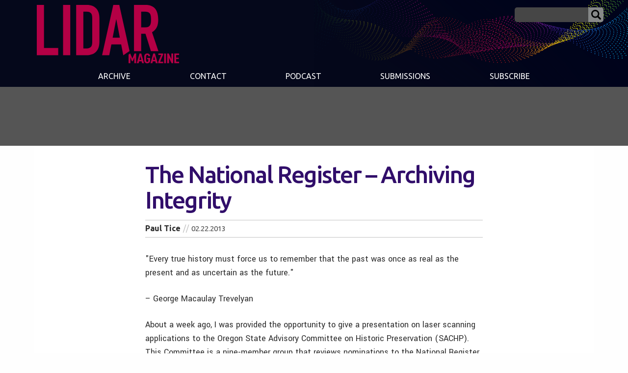

--- FILE ---
content_type: text/html; charset=UTF-8
request_url: https://lidarmag.com/2013/02/22/the-national-register-archiving-integrity/
body_size: 16020
content:

<!doctype html>

<html class="no-js"  lang="en-US">

    <head>
		
		<!-- Global site tag (gtag.js) - Google Analytics -->
<script async src="https://www.googletagmanager.com/gtag/js?id=UA-97987265-1"></script>
<script>
  window.dataLayer = window.dataLayer || [];
  function gtag(){dataLayer.push(arguments);}
  gtag('js', new Date());

  gtag('config', 'UA-97987265-1');
</script>		
		
	
		
        <meta charset="utf-8">

        <!-- Force IE to use the latest rendering engine available -->
        <meta http-equiv="X-UA-Compatible" content="IE=edge">

        <!-- Mobile Meta -->
        <meta name="viewport" content="width=device-width, initial-scale=1.0">
        <meta class="foundation-mq">

		
		
		<script async='async' src='https://www.googletagservices.com/tag/js/gpt.js'></script>
<script>
  var googletag = googletag || {};
  googletag.cmd = googletag.cmd || [];
</script>

<script>
  googletag.cmd.push(function() {
    googletag.defineSlot('/7461905/LiDARNews-300', [300, 250], 'div-gpt-ad-1520390504501-0').addService(googletag.pubads());
    googletag.defineSlot('/7461905/LiDARNews-600', [160, 600], 'div-gpt-ad-1520390504501-1').addService(googletag.pubads());
    googletag.defineSlot('/7461905/LiDARNews-728-B', [728, 90], 'div-gpt-ad-1520390504501-2').addService(googletag.pubads());
    googletag.defineSlot('/7461905/LiDARNews-728', [728, 90], 'div-gpt-ad-1520390504501-3').addService(googletag.pubads());
    googletag.pubads().enableSingleRequest();
    googletag.enableServices();
  });
</script>	
		
		
		
		
		
        <!-- If Site Icon isn't set in customizer -->
                <!-- Icons & Favicons -->
        <link rel="icon" href="https://lidarmag.com/wp-content/themes/LIDAR/favicon.ico">
        <link href="https://lidarmag.com/wp-content/themes/LIDAR/assets/images/apple-icon-touch.png" rel="apple-touch-icon" />	
        
        <link rel="pingback" href="https://lidarmag.com/xmlrpc.php">

        <meta name='robots' content='index, follow, max-image-preview:large, max-snippet:-1, max-video-preview:-1' />
	<style>img:is([sizes="auto" i], [sizes^="auto," i]) { contain-intrinsic-size: 3000px 1500px }</style>
	
	<!-- This site is optimized with the Yoast SEO plugin v26.7 - https://yoast.com/wordpress/plugins/seo/ -->
	<title>The National Register - Archiving Integrity - LIDAR Magazine</title>
	<link rel="canonical" href="https://lidarmag.com/2013/02/22/the-national-register-archiving-integrity/" />
	<meta property="og:locale" content="en_US" />
	<meta property="og:type" content="article" />
	<meta property="og:title" content="The National Register - Archiving Integrity - LIDAR Magazine" />
	<meta property="og:description" content="&quot;Every true history must force us to remember that the past was once as real as the present and as uncertain as the..." />
	<meta property="og:url" content="https://lidarmag.com/2013/02/22/the-national-register-archiving-integrity/" />
	<meta property="og:site_name" content="LIDAR Magazine" />
	<meta property="article:published_time" content="2013-02-22T15:56:48+00:00" />
	<meta property="article:modified_time" content="2019-08-15T12:45:50+00:00" />
	<meta name="twitter:card" content="summary_large_image" />
	<meta name="twitter:label1" content="Written by" />
	<meta name="twitter:data1" content="" />
	<script type="application/ld+json" class="yoast-schema-graph">{"@context":"https://schema.org","@graph":[{"@type":"Article","@id":"https://lidarmag.com/2013/02/22/the-national-register-archiving-integrity/#article","isPartOf":{"@id":"https://lidarmag.com/2013/02/22/the-national-register-archiving-integrity/"},"author":{"name":"","@id":""},"headline":"The National Register &#8211; Archiving Integrity","datePublished":"2013-02-22T15:56:48+00:00","dateModified":"2019-08-15T12:45:50+00:00","mainEntityOfPage":{"@id":"https://lidarmag.com/2013/02/22/the-national-register-archiving-integrity/"},"wordCount":912,"inLanguage":"en-US"},{"@type":"WebPage","@id":"https://lidarmag.com/2013/02/22/the-national-register-archiving-integrity/","url":"https://lidarmag.com/2013/02/22/the-national-register-archiving-integrity/","name":"The National Register - Archiving Integrity - LIDAR Magazine","isPartOf":{"@id":"https://lidarmag.com/#website"},"datePublished":"2013-02-22T15:56:48+00:00","dateModified":"2019-08-15T12:45:50+00:00","author":{"@id":""},"breadcrumb":{"@id":"https://lidarmag.com/2013/02/22/the-national-register-archiving-integrity/#breadcrumb"},"inLanguage":"en-US","potentialAction":[{"@type":"ReadAction","target":["https://lidarmag.com/2013/02/22/the-national-register-archiving-integrity/"]}]},{"@type":"BreadcrumbList","@id":"https://lidarmag.com/2013/02/22/the-national-register-archiving-integrity/#breadcrumb","itemListElement":[{"@type":"ListItem","position":1,"name":"Home","item":"https://lidarmag.com/"},{"@type":"ListItem","position":2,"name":"The National Register &#8211; Archiving Integrity"}]},{"@type":"WebSite","@id":"https://lidarmag.com/#website","url":"https://lidarmag.com/","name":"LIDAR Magazine","description":"A Premier resource for Laser Scanning, Airborne and Mobile LiDAR, Short Range Metrology and 3D Imaging Professionals","potentialAction":[{"@type":"SearchAction","target":{"@type":"EntryPoint","urlTemplate":"https://lidarmag.com/?s={search_term_string}"},"query-input":{"@type":"PropertyValueSpecification","valueRequired":true,"valueName":"search_term_string"}}],"inLanguage":"en-US"},{"@type":"Person","@id":"","url":"https://lidarmag.com/author/"}]}</script>
	<!-- / Yoast SEO plugin. -->


<link rel='dns-prefetch' href='//ws.sharethis.com' />
<link rel='dns-prefetch' href='//fonts.googleapis.com' />
<link rel="alternate" type="application/rss+xml" title="LIDAR Magazine &raquo; Feed" href="https://lidarmag.com/feed/" />
<link rel="alternate" type="application/rss+xml" title="LIDAR Magazine &raquo; Comments Feed" href="https://lidarmag.com/comments/feed/" />
		<!-- This site uses the Google Analytics by MonsterInsights plugin v9.11.1 - Using Analytics tracking - https://www.monsterinsights.com/ -->
							<script src="//www.googletagmanager.com/gtag/js?id=G-BLQ1QBWX2Q"  data-cfasync="false" data-wpfc-render="false" type="text/javascript" async></script>
			<script data-cfasync="false" data-wpfc-render="false" type="text/javascript">
				var mi_version = '9.11.1';
				var mi_track_user = true;
				var mi_no_track_reason = '';
								var MonsterInsightsDefaultLocations = {"page_location":"https:\/\/lidarmag.com\/2013\/02\/22\/the-national-register-archiving-integrity\/"};
								MonsterInsightsDefaultLocations.page_location = window.location.href;
								if ( typeof MonsterInsightsPrivacyGuardFilter === 'function' ) {
					var MonsterInsightsLocations = (typeof MonsterInsightsExcludeQuery === 'object') ? MonsterInsightsPrivacyGuardFilter( MonsterInsightsExcludeQuery ) : MonsterInsightsPrivacyGuardFilter( MonsterInsightsDefaultLocations );
				} else {
					var MonsterInsightsLocations = (typeof MonsterInsightsExcludeQuery === 'object') ? MonsterInsightsExcludeQuery : MonsterInsightsDefaultLocations;
				}

								var disableStrs = [
										'ga-disable-G-BLQ1QBWX2Q',
									];

				/* Function to detect opted out users */
				function __gtagTrackerIsOptedOut() {
					for (var index = 0; index < disableStrs.length; index++) {
						if (document.cookie.indexOf(disableStrs[index] + '=true') > -1) {
							return true;
						}
					}

					return false;
				}

				/* Disable tracking if the opt-out cookie exists. */
				if (__gtagTrackerIsOptedOut()) {
					for (var index = 0; index < disableStrs.length; index++) {
						window[disableStrs[index]] = true;
					}
				}

				/* Opt-out function */
				function __gtagTrackerOptout() {
					for (var index = 0; index < disableStrs.length; index++) {
						document.cookie = disableStrs[index] + '=true; expires=Thu, 31 Dec 2099 23:59:59 UTC; path=/';
						window[disableStrs[index]] = true;
					}
				}

				if ('undefined' === typeof gaOptout) {
					function gaOptout() {
						__gtagTrackerOptout();
					}
				}
								window.dataLayer = window.dataLayer || [];

				window.MonsterInsightsDualTracker = {
					helpers: {},
					trackers: {},
				};
				if (mi_track_user) {
					function __gtagDataLayer() {
						dataLayer.push(arguments);
					}

					function __gtagTracker(type, name, parameters) {
						if (!parameters) {
							parameters = {};
						}

						if (parameters.send_to) {
							__gtagDataLayer.apply(null, arguments);
							return;
						}

						if (type === 'event') {
														parameters.send_to = monsterinsights_frontend.v4_id;
							var hookName = name;
							if (typeof parameters['event_category'] !== 'undefined') {
								hookName = parameters['event_category'] + ':' + name;
							}

							if (typeof MonsterInsightsDualTracker.trackers[hookName] !== 'undefined') {
								MonsterInsightsDualTracker.trackers[hookName](parameters);
							} else {
								__gtagDataLayer('event', name, parameters);
							}
							
						} else {
							__gtagDataLayer.apply(null, arguments);
						}
					}

					__gtagTracker('js', new Date());
					__gtagTracker('set', {
						'developer_id.dZGIzZG': true,
											});
					if ( MonsterInsightsLocations.page_location ) {
						__gtagTracker('set', MonsterInsightsLocations);
					}
										__gtagTracker('config', 'G-BLQ1QBWX2Q', {"forceSSL":"true","link_attribution":"true"} );
										window.gtag = __gtagTracker;										(function () {
						/* https://developers.google.com/analytics/devguides/collection/analyticsjs/ */
						/* ga and __gaTracker compatibility shim. */
						var noopfn = function () {
							return null;
						};
						var newtracker = function () {
							return new Tracker();
						};
						var Tracker = function () {
							return null;
						};
						var p = Tracker.prototype;
						p.get = noopfn;
						p.set = noopfn;
						p.send = function () {
							var args = Array.prototype.slice.call(arguments);
							args.unshift('send');
							__gaTracker.apply(null, args);
						};
						var __gaTracker = function () {
							var len = arguments.length;
							if (len === 0) {
								return;
							}
							var f = arguments[len - 1];
							if (typeof f !== 'object' || f === null || typeof f.hitCallback !== 'function') {
								if ('send' === arguments[0]) {
									var hitConverted, hitObject = false, action;
									if ('event' === arguments[1]) {
										if ('undefined' !== typeof arguments[3]) {
											hitObject = {
												'eventAction': arguments[3],
												'eventCategory': arguments[2],
												'eventLabel': arguments[4],
												'value': arguments[5] ? arguments[5] : 1,
											}
										}
									}
									if ('pageview' === arguments[1]) {
										if ('undefined' !== typeof arguments[2]) {
											hitObject = {
												'eventAction': 'page_view',
												'page_path': arguments[2],
											}
										}
									}
									if (typeof arguments[2] === 'object') {
										hitObject = arguments[2];
									}
									if (typeof arguments[5] === 'object') {
										Object.assign(hitObject, arguments[5]);
									}
									if ('undefined' !== typeof arguments[1].hitType) {
										hitObject = arguments[1];
										if ('pageview' === hitObject.hitType) {
											hitObject.eventAction = 'page_view';
										}
									}
									if (hitObject) {
										action = 'timing' === arguments[1].hitType ? 'timing_complete' : hitObject.eventAction;
										hitConverted = mapArgs(hitObject);
										__gtagTracker('event', action, hitConverted);
									}
								}
								return;
							}

							function mapArgs(args) {
								var arg, hit = {};
								var gaMap = {
									'eventCategory': 'event_category',
									'eventAction': 'event_action',
									'eventLabel': 'event_label',
									'eventValue': 'event_value',
									'nonInteraction': 'non_interaction',
									'timingCategory': 'event_category',
									'timingVar': 'name',
									'timingValue': 'value',
									'timingLabel': 'event_label',
									'page': 'page_path',
									'location': 'page_location',
									'title': 'page_title',
									'referrer' : 'page_referrer',
								};
								for (arg in args) {
																		if (!(!args.hasOwnProperty(arg) || !gaMap.hasOwnProperty(arg))) {
										hit[gaMap[arg]] = args[arg];
									} else {
										hit[arg] = args[arg];
									}
								}
								return hit;
							}

							try {
								f.hitCallback();
							} catch (ex) {
							}
						};
						__gaTracker.create = newtracker;
						__gaTracker.getByName = newtracker;
						__gaTracker.getAll = function () {
							return [];
						};
						__gaTracker.remove = noopfn;
						__gaTracker.loaded = true;
						window['__gaTracker'] = __gaTracker;
					})();
									} else {
										console.log("");
					(function () {
						function __gtagTracker() {
							return null;
						}

						window['__gtagTracker'] = __gtagTracker;
						window['gtag'] = __gtagTracker;
					})();
									}
			</script>
							<!-- / Google Analytics by MonsterInsights -->
		<script type="text/javascript">
/* <![CDATA[ */
window._wpemojiSettings = {"baseUrl":"https:\/\/s.w.org\/images\/core\/emoji\/16.0.1\/72x72\/","ext":".png","svgUrl":"https:\/\/s.w.org\/images\/core\/emoji\/16.0.1\/svg\/","svgExt":".svg","source":{"concatemoji":"https:\/\/lidarmag.com\/wp-includes\/js\/wp-emoji-release.min.js?ver=6.8.3"}};
/*! This file is auto-generated */
!function(s,n){var o,i,e;function c(e){try{var t={supportTests:e,timestamp:(new Date).valueOf()};sessionStorage.setItem(o,JSON.stringify(t))}catch(e){}}function p(e,t,n){e.clearRect(0,0,e.canvas.width,e.canvas.height),e.fillText(t,0,0);var t=new Uint32Array(e.getImageData(0,0,e.canvas.width,e.canvas.height).data),a=(e.clearRect(0,0,e.canvas.width,e.canvas.height),e.fillText(n,0,0),new Uint32Array(e.getImageData(0,0,e.canvas.width,e.canvas.height).data));return t.every(function(e,t){return e===a[t]})}function u(e,t){e.clearRect(0,0,e.canvas.width,e.canvas.height),e.fillText(t,0,0);for(var n=e.getImageData(16,16,1,1),a=0;a<n.data.length;a++)if(0!==n.data[a])return!1;return!0}function f(e,t,n,a){switch(t){case"flag":return n(e,"\ud83c\udff3\ufe0f\u200d\u26a7\ufe0f","\ud83c\udff3\ufe0f\u200b\u26a7\ufe0f")?!1:!n(e,"\ud83c\udde8\ud83c\uddf6","\ud83c\udde8\u200b\ud83c\uddf6")&&!n(e,"\ud83c\udff4\udb40\udc67\udb40\udc62\udb40\udc65\udb40\udc6e\udb40\udc67\udb40\udc7f","\ud83c\udff4\u200b\udb40\udc67\u200b\udb40\udc62\u200b\udb40\udc65\u200b\udb40\udc6e\u200b\udb40\udc67\u200b\udb40\udc7f");case"emoji":return!a(e,"\ud83e\udedf")}return!1}function g(e,t,n,a){var r="undefined"!=typeof WorkerGlobalScope&&self instanceof WorkerGlobalScope?new OffscreenCanvas(300,150):s.createElement("canvas"),o=r.getContext("2d",{willReadFrequently:!0}),i=(o.textBaseline="top",o.font="600 32px Arial",{});return e.forEach(function(e){i[e]=t(o,e,n,a)}),i}function t(e){var t=s.createElement("script");t.src=e,t.defer=!0,s.head.appendChild(t)}"undefined"!=typeof Promise&&(o="wpEmojiSettingsSupports",i=["flag","emoji"],n.supports={everything:!0,everythingExceptFlag:!0},e=new Promise(function(e){s.addEventListener("DOMContentLoaded",e,{once:!0})}),new Promise(function(t){var n=function(){try{var e=JSON.parse(sessionStorage.getItem(o));if("object"==typeof e&&"number"==typeof e.timestamp&&(new Date).valueOf()<e.timestamp+604800&&"object"==typeof e.supportTests)return e.supportTests}catch(e){}return null}();if(!n){if("undefined"!=typeof Worker&&"undefined"!=typeof OffscreenCanvas&&"undefined"!=typeof URL&&URL.createObjectURL&&"undefined"!=typeof Blob)try{var e="postMessage("+g.toString()+"("+[JSON.stringify(i),f.toString(),p.toString(),u.toString()].join(",")+"));",a=new Blob([e],{type:"text/javascript"}),r=new Worker(URL.createObjectURL(a),{name:"wpTestEmojiSupports"});return void(r.onmessage=function(e){c(n=e.data),r.terminate(),t(n)})}catch(e){}c(n=g(i,f,p,u))}t(n)}).then(function(e){for(var t in e)n.supports[t]=e[t],n.supports.everything=n.supports.everything&&n.supports[t],"flag"!==t&&(n.supports.everythingExceptFlag=n.supports.everythingExceptFlag&&n.supports[t]);n.supports.everythingExceptFlag=n.supports.everythingExceptFlag&&!n.supports.flag,n.DOMReady=!1,n.readyCallback=function(){n.DOMReady=!0}}).then(function(){return e}).then(function(){var e;n.supports.everything||(n.readyCallback(),(e=n.source||{}).concatemoji?t(e.concatemoji):e.wpemoji&&e.twemoji&&(t(e.twemoji),t(e.wpemoji)))}))}((window,document),window._wpemojiSettings);
/* ]]> */
</script>
<link rel='stylesheet' id='mp-theme-css' href='https://lidarmag.com/wp-content/plugins/memberpress/css/ui/theme.css?ver=1.12.11' type='text/css' media='all' />
<style id='wp-emoji-styles-inline-css' type='text/css'>

	img.wp-smiley, img.emoji {
		display: inline !important;
		border: none !important;
		box-shadow: none !important;
		height: 1em !important;
		width: 1em !important;
		margin: 0 0.07em !important;
		vertical-align: -0.1em !important;
		background: none !important;
		padding: 0 !important;
	}
</style>
<link rel='stylesheet' id='wp-block-library-css' href='https://lidarmag.com/wp-includes/css/dist/block-library/style.min.css?ver=6.8.3' type='text/css' media='all' />
<style id='classic-theme-styles-inline-css' type='text/css'>
/*! This file is auto-generated */
.wp-block-button__link{color:#fff;background-color:#32373c;border-radius:9999px;box-shadow:none;text-decoration:none;padding:calc(.667em + 2px) calc(1.333em + 2px);font-size:1.125em}.wp-block-file__button{background:#32373c;color:#fff;text-decoration:none}
</style>
<style id='global-styles-inline-css' type='text/css'>
:root{--wp--preset--aspect-ratio--square: 1;--wp--preset--aspect-ratio--4-3: 4/3;--wp--preset--aspect-ratio--3-4: 3/4;--wp--preset--aspect-ratio--3-2: 3/2;--wp--preset--aspect-ratio--2-3: 2/3;--wp--preset--aspect-ratio--16-9: 16/9;--wp--preset--aspect-ratio--9-16: 9/16;--wp--preset--color--black: #000000;--wp--preset--color--cyan-bluish-gray: #abb8c3;--wp--preset--color--white: #ffffff;--wp--preset--color--pale-pink: #f78da7;--wp--preset--color--vivid-red: #cf2e2e;--wp--preset--color--luminous-vivid-orange: #ff6900;--wp--preset--color--luminous-vivid-amber: #fcb900;--wp--preset--color--light-green-cyan: #7bdcb5;--wp--preset--color--vivid-green-cyan: #00d084;--wp--preset--color--pale-cyan-blue: #8ed1fc;--wp--preset--color--vivid-cyan-blue: #0693e3;--wp--preset--color--vivid-purple: #9b51e0;--wp--preset--gradient--vivid-cyan-blue-to-vivid-purple: linear-gradient(135deg,rgba(6,147,227,1) 0%,rgb(155,81,224) 100%);--wp--preset--gradient--light-green-cyan-to-vivid-green-cyan: linear-gradient(135deg,rgb(122,220,180) 0%,rgb(0,208,130) 100%);--wp--preset--gradient--luminous-vivid-amber-to-luminous-vivid-orange: linear-gradient(135deg,rgba(252,185,0,1) 0%,rgba(255,105,0,1) 100%);--wp--preset--gradient--luminous-vivid-orange-to-vivid-red: linear-gradient(135deg,rgba(255,105,0,1) 0%,rgb(207,46,46) 100%);--wp--preset--gradient--very-light-gray-to-cyan-bluish-gray: linear-gradient(135deg,rgb(238,238,238) 0%,rgb(169,184,195) 100%);--wp--preset--gradient--cool-to-warm-spectrum: linear-gradient(135deg,rgb(74,234,220) 0%,rgb(151,120,209) 20%,rgb(207,42,186) 40%,rgb(238,44,130) 60%,rgb(251,105,98) 80%,rgb(254,248,76) 100%);--wp--preset--gradient--blush-light-purple: linear-gradient(135deg,rgb(255,206,236) 0%,rgb(152,150,240) 100%);--wp--preset--gradient--blush-bordeaux: linear-gradient(135deg,rgb(254,205,165) 0%,rgb(254,45,45) 50%,rgb(107,0,62) 100%);--wp--preset--gradient--luminous-dusk: linear-gradient(135deg,rgb(255,203,112) 0%,rgb(199,81,192) 50%,rgb(65,88,208) 100%);--wp--preset--gradient--pale-ocean: linear-gradient(135deg,rgb(255,245,203) 0%,rgb(182,227,212) 50%,rgb(51,167,181) 100%);--wp--preset--gradient--electric-grass: linear-gradient(135deg,rgb(202,248,128) 0%,rgb(113,206,126) 100%);--wp--preset--gradient--midnight: linear-gradient(135deg,rgb(2,3,129) 0%,rgb(40,116,252) 100%);--wp--preset--font-size--small: 13px;--wp--preset--font-size--medium: 20px;--wp--preset--font-size--large: 36px;--wp--preset--font-size--x-large: 42px;--wp--preset--spacing--20: 0.44rem;--wp--preset--spacing--30: 0.67rem;--wp--preset--spacing--40: 1rem;--wp--preset--spacing--50: 1.5rem;--wp--preset--spacing--60: 2.25rem;--wp--preset--spacing--70: 3.38rem;--wp--preset--spacing--80: 5.06rem;--wp--preset--shadow--natural: 6px 6px 9px rgba(0, 0, 0, 0.2);--wp--preset--shadow--deep: 12px 12px 50px rgba(0, 0, 0, 0.4);--wp--preset--shadow--sharp: 6px 6px 0px rgba(0, 0, 0, 0.2);--wp--preset--shadow--outlined: 6px 6px 0px -3px rgba(255, 255, 255, 1), 6px 6px rgba(0, 0, 0, 1);--wp--preset--shadow--crisp: 6px 6px 0px rgba(0, 0, 0, 1);}:where(.is-layout-flex){gap: 0.5em;}:where(.is-layout-grid){gap: 0.5em;}body .is-layout-flex{display: flex;}.is-layout-flex{flex-wrap: wrap;align-items: center;}.is-layout-flex > :is(*, div){margin: 0;}body .is-layout-grid{display: grid;}.is-layout-grid > :is(*, div){margin: 0;}:where(.wp-block-columns.is-layout-flex){gap: 2em;}:where(.wp-block-columns.is-layout-grid){gap: 2em;}:where(.wp-block-post-template.is-layout-flex){gap: 1.25em;}:where(.wp-block-post-template.is-layout-grid){gap: 1.25em;}.has-black-color{color: var(--wp--preset--color--black) !important;}.has-cyan-bluish-gray-color{color: var(--wp--preset--color--cyan-bluish-gray) !important;}.has-white-color{color: var(--wp--preset--color--white) !important;}.has-pale-pink-color{color: var(--wp--preset--color--pale-pink) !important;}.has-vivid-red-color{color: var(--wp--preset--color--vivid-red) !important;}.has-luminous-vivid-orange-color{color: var(--wp--preset--color--luminous-vivid-orange) !important;}.has-luminous-vivid-amber-color{color: var(--wp--preset--color--luminous-vivid-amber) !important;}.has-light-green-cyan-color{color: var(--wp--preset--color--light-green-cyan) !important;}.has-vivid-green-cyan-color{color: var(--wp--preset--color--vivid-green-cyan) !important;}.has-pale-cyan-blue-color{color: var(--wp--preset--color--pale-cyan-blue) !important;}.has-vivid-cyan-blue-color{color: var(--wp--preset--color--vivid-cyan-blue) !important;}.has-vivid-purple-color{color: var(--wp--preset--color--vivid-purple) !important;}.has-black-background-color{background-color: var(--wp--preset--color--black) !important;}.has-cyan-bluish-gray-background-color{background-color: var(--wp--preset--color--cyan-bluish-gray) !important;}.has-white-background-color{background-color: var(--wp--preset--color--white) !important;}.has-pale-pink-background-color{background-color: var(--wp--preset--color--pale-pink) !important;}.has-vivid-red-background-color{background-color: var(--wp--preset--color--vivid-red) !important;}.has-luminous-vivid-orange-background-color{background-color: var(--wp--preset--color--luminous-vivid-orange) !important;}.has-luminous-vivid-amber-background-color{background-color: var(--wp--preset--color--luminous-vivid-amber) !important;}.has-light-green-cyan-background-color{background-color: var(--wp--preset--color--light-green-cyan) !important;}.has-vivid-green-cyan-background-color{background-color: var(--wp--preset--color--vivid-green-cyan) !important;}.has-pale-cyan-blue-background-color{background-color: var(--wp--preset--color--pale-cyan-blue) !important;}.has-vivid-cyan-blue-background-color{background-color: var(--wp--preset--color--vivid-cyan-blue) !important;}.has-vivid-purple-background-color{background-color: var(--wp--preset--color--vivid-purple) !important;}.has-black-border-color{border-color: var(--wp--preset--color--black) !important;}.has-cyan-bluish-gray-border-color{border-color: var(--wp--preset--color--cyan-bluish-gray) !important;}.has-white-border-color{border-color: var(--wp--preset--color--white) !important;}.has-pale-pink-border-color{border-color: var(--wp--preset--color--pale-pink) !important;}.has-vivid-red-border-color{border-color: var(--wp--preset--color--vivid-red) !important;}.has-luminous-vivid-orange-border-color{border-color: var(--wp--preset--color--luminous-vivid-orange) !important;}.has-luminous-vivid-amber-border-color{border-color: var(--wp--preset--color--luminous-vivid-amber) !important;}.has-light-green-cyan-border-color{border-color: var(--wp--preset--color--light-green-cyan) !important;}.has-vivid-green-cyan-border-color{border-color: var(--wp--preset--color--vivid-green-cyan) !important;}.has-pale-cyan-blue-border-color{border-color: var(--wp--preset--color--pale-cyan-blue) !important;}.has-vivid-cyan-blue-border-color{border-color: var(--wp--preset--color--vivid-cyan-blue) !important;}.has-vivid-purple-border-color{border-color: var(--wp--preset--color--vivid-purple) !important;}.has-vivid-cyan-blue-to-vivid-purple-gradient-background{background: var(--wp--preset--gradient--vivid-cyan-blue-to-vivid-purple) !important;}.has-light-green-cyan-to-vivid-green-cyan-gradient-background{background: var(--wp--preset--gradient--light-green-cyan-to-vivid-green-cyan) !important;}.has-luminous-vivid-amber-to-luminous-vivid-orange-gradient-background{background: var(--wp--preset--gradient--luminous-vivid-amber-to-luminous-vivid-orange) !important;}.has-luminous-vivid-orange-to-vivid-red-gradient-background{background: var(--wp--preset--gradient--luminous-vivid-orange-to-vivid-red) !important;}.has-very-light-gray-to-cyan-bluish-gray-gradient-background{background: var(--wp--preset--gradient--very-light-gray-to-cyan-bluish-gray) !important;}.has-cool-to-warm-spectrum-gradient-background{background: var(--wp--preset--gradient--cool-to-warm-spectrum) !important;}.has-blush-light-purple-gradient-background{background: var(--wp--preset--gradient--blush-light-purple) !important;}.has-blush-bordeaux-gradient-background{background: var(--wp--preset--gradient--blush-bordeaux) !important;}.has-luminous-dusk-gradient-background{background: var(--wp--preset--gradient--luminous-dusk) !important;}.has-pale-ocean-gradient-background{background: var(--wp--preset--gradient--pale-ocean) !important;}.has-electric-grass-gradient-background{background: var(--wp--preset--gradient--electric-grass) !important;}.has-midnight-gradient-background{background: var(--wp--preset--gradient--midnight) !important;}.has-small-font-size{font-size: var(--wp--preset--font-size--small) !important;}.has-medium-font-size{font-size: var(--wp--preset--font-size--medium) !important;}.has-large-font-size{font-size: var(--wp--preset--font-size--large) !important;}.has-x-large-font-size{font-size: var(--wp--preset--font-size--x-large) !important;}
:where(.wp-block-post-template.is-layout-flex){gap: 1.25em;}:where(.wp-block-post-template.is-layout-grid){gap: 1.25em;}
:where(.wp-block-columns.is-layout-flex){gap: 2em;}:where(.wp-block-columns.is-layout-grid){gap: 2em;}
:root :where(.wp-block-pullquote){font-size: 1.5em;line-height: 1.6;}
</style>
<link crossorigin="anonymous" rel='stylesheet' id='custom-google-fonts-css' href='https://fonts.googleapis.com/css?family=Yantramanav%3A300%2C400%2C500%2C700%2C900%7CUbuntu%3A300%2C300i%2C400%2C400i%2C500%2C500i%2C700%2C700i&#038;ver=6.8.3' type='text/css' media='all' />
<link rel='stylesheet' id='site-css-css' href='https://lidarmag.com/wp-content/themes/LIDAR/assets/styles/style.css?ver=1764782872' type='text/css' media='all' />
<script type="text/javascript" src="https://lidarmag.com/wp-content/plugins/google-analytics-for-wordpress/assets/js/frontend-gtag.min.js?ver=9.11.1" id="monsterinsights-frontend-script-js" async="async" data-wp-strategy="async"></script>
<script data-cfasync="false" data-wpfc-render="false" type="text/javascript" id='monsterinsights-frontend-script-js-extra'>/* <![CDATA[ */
var monsterinsights_frontend = {"js_events_tracking":"true","download_extensions":"doc,pdf,ppt,zip,xls,docx,pptx,xlsx","inbound_paths":"[{\"path\":\"\\\/go\\\/\",\"label\":\"affiliate\"},{\"path\":\"\\\/recommend\\\/\",\"label\":\"affiliate\"}]","home_url":"https:\/\/lidarmag.com","hash_tracking":"false","v4_id":"G-BLQ1QBWX2Q"};/* ]]> */
</script>
<script id='st_insights_js' type="text/javascript" src="https://ws.sharethis.com/button/st_insights.js?publisher=4d48b7c5-0ae3-43d4-bfbe-3ff8c17a8ae6&amp;product=simpleshare&amp;ver=8.5.3" id="ssba-sharethis-js"></script>
<script type="text/javascript" src="https://lidarmag.com/wp-includes/js/jquery/jquery.min.js?ver=3.7.1" id="jquery-core-js"></script>
<script type="text/javascript" src="https://lidarmag.com/wp-includes/js/jquery/jquery-migrate.min.js?ver=3.4.1" id="jquery-migrate-js"></script>
<link rel="https://api.w.org/" href="https://lidarmag.com/wp-json/" /><link rel="alternate" title="JSON" type="application/json" href="https://lidarmag.com/wp-json/wp/v2/posts/5381" /><link rel='shortlink' href='https://lidarmag.com/?p=5381' />
<link rel="alternate" title="oEmbed (JSON)" type="application/json+oembed" href="https://lidarmag.com/wp-json/oembed/1.0/embed?url=https%3A%2F%2Flidarmag.com%2F2013%2F02%2F22%2Fthe-national-register-archiving-integrity%2F" />
<link rel="alternate" title="oEmbed (XML)" type="text/xml+oembed" href="https://lidarmag.com/wp-json/oembed/1.0/embed?url=https%3A%2F%2Flidarmag.com%2F2013%2F02%2F22%2Fthe-national-register-archiving-integrity%2F&#038;format=xml" />
		<style type="text/css">.pp-podcast {opacity: 0;}</style>
		<link rel="amphtml" href="https://lidarmag.com/2013/02/22/the-national-register-archiving-integrity/amp/">
    </head>

    <body class="wp-singular post-template-default single single-post postid-5381 single-format-standard wp-theme-LIDAR">


		<header class="header expanded" role="banner">

                    <div class="nav-wrapper grid-container">

                     
				
						








	<a class="menu-icon" data-toggle="off-canvas" ></a>





<div class="lidar-logo-wrapper"><a href="https://lidarmag.com">

                            <svg id="lidar-logo-svg" data-name="Layer 1" xmlns="http://www.w3.org/2000/svg" viewBox="0 0 453.33 185.55">
  <title>LIDAR Magazine</title>
  <path  d="M332.94,154.51h-5.65L318.54,185l-.05.19h6.19l1.39-6h8l1.44,6h6.14L333,154.62Zm0,20.07h-5.69l2.85-11.93Z"/>
  <path  d="M351.89,158.78c2.17,0,3.26,1.29,3.33,4v.15h5.88v-.16a8.8,8.8,0,0,0-2.79-6.47,9.56,9.56,0,0,0-6.42-2.09,9.26,9.26,0,0,0-7,2.61c-2.63,2.56-2.63,6.84-2.63,12.76v.65c0,5.92,0,10.2,2.63,12.76a9.26,9.26,0,0,0,7,2.6c5.68,0,9.21-3.3,9.21-8.6v-8.56h-9.36v4.23h3.48v4.59c0,1.81-.88,3.73-3.33,3.73a2.88,2.88,0,0,1-2.52-1.09c-1-1.43-1.22-4.48-1.22-10s.19-8.56,1.21-10A2.88,2.88,0,0,1,351.89,158.78Z"/>
  <path  d="M376.54,154.51h-5.65L362.14,185l-.05.19h6.19l1.39-6h8l1.44,6h6.14l-8.67-30.59Zm0,20.07h-5.69l2.85-11.93Z"/>
  <polygon  points="402.46 154.51 387.32 154.51 387.32 159.12 396.31 159.12 386.74 181.41 386.73 185.21 402.46 185.21 402.46 180.59 392.93 180.59 402.44 158.3 402.46 154.51"/>
  <rect  x="405.74" y="154.51" width="5.88" height="30.7"/>
  <polygon  points="428.59 172.03 420.56 154.6 420.52 154.51 415.3 154.51 415.3 185.21 421.17 185.21 421.17 167.68 429.25 185.12 429.29 185.21 434.46 185.21 434.46 154.51 428.59 154.51 428.59 172.03"/>
  <polygon  points="453.33 159.12 453.33 154.51 438.14 154.51 438.14 185.21 453.33 185.21 453.33 180.59 444.02 180.59 444.02 172.06 452.04 172.06 452.04 167.44 444.02 167.44 444.02 159.12 453.33 159.12"/>
  <polygon  points="304.55 170.25 297.78 154.51 297.28 154.51 292.57 157.69 292.5 157.73 292.5 185.21 298.38 185.21 298.38 167.12 302.82 178.62 302.85 178.72 306.14 178.72 310.72 166.9 310.72 185.21 316.6 185.21 316.6 154.51 311.27 154.51 304.55 170.25"/>
  <path  d="M0,159.79H68.23V136.9H22.89V0H0Zm83.71,0H106.6V0H83.71Zm92.91-41.52c0,13.69-4.94,20-17.73,20H148.34V21.54h10.55c13.46,0,17.73,7.18,17.73,19.75ZM199.51,116V41.29C199.51,15.49,185.15,0,159.34,0H125.45V159.79h31.87c26.93,0,42.19-14.14,42.19-43.76m65.08-12.12H241.7L252.93,46h.45Zm11.25,55.88,19.68-13.27L262.8,0H243.72L208,159.79h22.89l6.73-34.34h31.19l6.73,34.34ZM364,46.46c0,15.93-2.47,24.91-18.4,24.91h-13V21.54h11.89c16.83,0,19.53,8.75,19.53,24.91m22.89.45c0-31-13.24-46.9-40.4-46.9H309.7V146.87H332.6V91.57h13.69l17.28,55.3h23.9l-20.31-60c14.59-8.08,19.75-21.54,19.75-39.95"/>
</svg>

                       </a></div>






<div class="lidar-top-nav">
	<ul id="menu-main-menu" class="medium-horizontal menu" data-responsive-menu="accordion medium-dropdown"><li id="menu-item-160" class="menu-item menu-item-type-post_type menu-item-object-page menu-item-160"><a href="https://lidarmag.com/archives/">Archive</a></li>
<li id="menu-item-10832" class="menu-item menu-item-type-custom menu-item-object-custom menu-item-10832"><a href="https://lidarmag.com/contact-lidar-mag/">Contact</a></li>
<li id="menu-item-8931" class="menu-item menu-item-type-custom menu-item-object-custom menu-item-8931"><a href="https://www.lidarmag.com/podcast/">PODCAST</a></li>
<li id="menu-item-8932" class="menu-item menu-item-type-custom menu-item-object-custom menu-item-8932"><a href="https://lidarmag.com/submissions/">SUBMISSIONS</a></li>
<li id="menu-item-34" class="menu-item menu-item-type-custom menu-item-object-custom menu-item-34"><a href="https://lidarmag.com/plans/subscribe-to-lidar-mag/">Subscribe</a></li>
</ul>	
</div>

	
	
<div class="search-form-wrapper">
<form role="search" method="get" class="search-form" action="https://lidarmag.com/">
	<label>
		<span class="screen-reader-text">Search for:</span>
		<input type="search" class="search-field" placeholder="" value="" name="s" title="Search for:" />
	</label><input type="submit" class="search-submit button" value="Submit" />
</form>
	</div>

		


		



						
                    </div>

                </header> 
		
		
		<div class="off-canvas-wrapper">

            
<div class="off-canvas position-left" id="off-canvas" data-off-canvas>
	<ul id="menu-main-menu-1" class="vertical menu accordion-menu" data-accordion-menu><li class="menu-item menu-item-type-post_type menu-item-object-page menu-item-160"><a href="https://lidarmag.com/archives/">Archive</a></li>
<li class="menu-item menu-item-type-custom menu-item-object-custom menu-item-10832"><a href="https://lidarmag.com/contact-lidar-mag/">Contact</a></li>
<li class="menu-item menu-item-type-custom menu-item-object-custom menu-item-8931"><a href="https://www.lidarmag.com/podcast/">PODCAST</a></li>
<li class="menu-item menu-item-type-custom menu-item-object-custom menu-item-8932"><a href="https://lidarmag.com/submissions/">SUBMISSIONS</a></li>
<li class="menu-item menu-item-type-custom menu-item-object-custom menu-item-34"><a href="https://lidarmag.com/plans/subscribe-to-lidar-mag/">Subscribe</a></li>
</ul></div>
            <div class="off-canvas-content" data-off-canvas-content>
				
				<div class="pusher">				</div>

				                
                 <div class="banner-ad show-for-mediumlg top">
              
					 
					 
					 <!-- /7461905/LiDARNews-728 -->
<div id='div-gpt-ad-1520390504501-3' style='height:90px; width:728px;'>
<script>
googletag.cmd.push(function() { googletag.display('div-gpt-ad-1520390504501-3'); });
</script>
</div>					 
					 
  </div>




<div class="content standard grid-container">

	



	

			<div class="grid-container">
				<div class="inner-content grid-x grid-margin-x">

					
						
												<main class="main large-8 large-offset-2 medium-10 medium-offset-1 cell" role="main">
												
								
								
								
								
						
						
<article id="post-5381" class="post-5381 post type-post status-publish format-standard hentry category-uncategorized authors-paul-tice" role="article" itemscope itemtype="http://schema.org/BlogPosting">
						
	<header class="article-header">	
		<h1 class="entry-title single-title" itemprop="headline">The National Register &#8211; Archiving Integrity</h1>
		
		
				
		










			<div class="byline">

				<span class="author-name"><a href="#author-bio-box" data-smooth-scroll data-offset="200">Paul Tice</a></span><span class="date">02.22.2013</span> 

</div>

			

	
	</header> <!-- end article header -->
					
    <section class="entry-content" itemprop="articleBody">
				
		
		<div class="bialty-container">
<p>"Every true history must force us to remember that the past was once as real as the present and as uncertain as the future."</p>
<p>&ndash; George Macaulay Trevelyan</p>
<p>About a week ago, I was provided the opportunity to give a presentation on laser scanning applications to the Oregon State Advisory Committee on Historic Preservation (SACHP). This Committee is a nine-member group that reviews nominations to the National Register of Historic Places (NRHP). The members are professionally recognized in the fields of history, architecture, archaeology, and other related disciplines. </p>
<p>The committee holds public meetings in February, June, and October each year at different locations within the state. What was perhaps the greater privilege was that my team and I had actually helped document one of the several nominations that were presented that day &ndash; Petersen&rsquo;s Rock Garden, located in Redmond, Oregon. This project consisted of six days of scanning and photography from early morning until sundown each day in the late spring of 2012.</p>
<p><strong> </strong></p>

<p>The Committee reviewed additional nominations such as the infamous Zane Grey Cabin located in Grants Pass, Oregon and the Hobson-Gehlen General Merchandise Store in Stayton, Oregon, among other privately and organizationally held historic sites.</p>
<p>It was a remarkable experience to be sitting with these nine Committee members who were coming to educated decisions on whether the National Registry nominations submitted by various persons and interest groups were historically integral enough to be passed along to the "Keeper" at the National Register archives in Washington DC. </p>
<p>According to the National Register Federal Program Regulations, Title 36, Chapter I, Part 60, Sec. 60.3 (f): &hellip;The Keeper is the individual who has been delegated the authority by NPS [National Park Service] to list properties and determine their eligibility for the National Register. The Keeper may further delegate this authority as he or she deems appropriate.</p>
<p>I love this stuff. </p>
<p>We have an extraordinary historical archival system in our country. We have persons that have been placed in positions to ensure the utmost integrity of our nation&rsquo;s historical record &ndash; an incredible responsibility, to be sure. We learn about this hierarchal system in school or college, but there is a significant difference between reading about it and actually experiencing it, especially from the vantage point of introducing new methods and technologies for documenting historical infrastructure to decision-makers in this distinction.</p>
<p>As I presented information on the various applications of laser scanning and 3D technologies that can assist with and expedite the documentation process, I was not met with resistance in any way. In fact, quite the contrary. These seasoned historians with backgrounds ranging from anthropology and planning to archaeology and literature agreed that it was due time to have this technology begin its implementation into the documentation process and subsequently, the archives both locally and nationally. </p>
<p>I have spoken with persons at the national level that maintain aspects of the archives and one of the primary concerns with archiving scan data, or digital data for that matter, is legacy. Questions arise such as who will be responsible for converting digital data to new formats as the technology evolves and where the robust scan files will be stored. </p>
<p>Currently, the National Register, the Historic American Buildings Survey (HABS), Historic American Engineering Record (HAER), and the Historic American Landscapes Survey (HALS) do not have the computing power or storage capacity for scans &ndash; however, this author believes it is only a matter of time before that will change. My evidence is based on the conversations that I&rsquo;ve had with persons involved in these agencies and committees who express a readiness for a movement into a 21st century version of HABS, HAER and HALS. </p>
<p>This movement is something I absolutely wish to see for several reasons. First and foremost is accessibility to these rich historical resources for the people of our nation. In the process of documenting in 3D, we will certainly keep the invaluable role of the historian to tell us the story of what really happened in our past, and can rest assured that not only will their research be integral; the documentation of each site will be impeccable as well. </p>
<p>Another important consideration is that viewing history in 3D is simply more intuitive and easier for our minds to process the spatial context of a subject. Our culture is steeped in technology and as we integrate this further into our lives to stay connected to one another and enhance our ability to access information, it appears in my mind, to be the next logical step. And who knows, perhaps within the next 5-10 years, we will be seeing history in a way like never before and remembering where we&rsquo;ve been not because we are directed to by a curriculum, but because we cannot forget the amazing interactive experiences we&rsquo;ve had learning about it with advanced, 3D technologies.</p>
<p>"<strong>A posse ad esse</strong> &ndash; From possibility to actuality"</p>
<p>For more information on SACHP, please visit their website at: </p>
<p><a href="http://www.oregon.gov/OPRD/hcd/natreg/Pages/nrhp_sachphome.aspx">http://www.oregon.gov/OPRD/hcd/natreg/Pages/nrhp_sachphome.aspx</a></p>
<p>The National Register of Historic Places (NRHP) is the official list of the Nation&rsquo;s historic places worthy of preservation. Authorized by the National Historic Preservation Act of 1966, the National Park Service&rsquo;s National Register of Historic Places is part of a national program to coordinate and support public and private efforts to identify, evaluate, and protect America&rsquo;s historic and archeological resources.</p>
</div>
	</section> <!-- end article section -->
						
	<footer class="article-footer">
		
		
		



<div id="author-bio-box">

		<div class="about-the-authors">About the Author</div><div class="grid-x grid-margin-x grid-margin-y align-middle"><div class="cell medium-auto"><p class="author-name">Paul Tice</p><div class="author-bio">

Founder and CEO of ToPa 3D - a data visualization company based in Oregon, Paul draws from over 10 years of experience in CAD systems, 3D technologies, project management and connecting project teams. Working in the AEC and historical preservation industries and having published several articles in LiDAR News, Paul has appeared in the Oregon Business Journal, The Daily Journal of Commerce, The Eastern Oregonian, and SparPoint News with his work on 3D historical preservation. Additionally, he won the Innovation in Multimedia international award from Bentley Systems, Inc. in Amsterdam, Netherlands for his work with laser scan technology and animation in November 2011. Since that time, he has presented at trade conferences on his work and taught workshops on the leveraging of laser scan technology nationwide.      
<blockquote>   




<strong><a href="http://www.localhost:10018/component/option,com_contact/catid,229/Itemid,185/">Contact Paul</a></strong>  



<strong>Article List Below</strong>
&nbsp;</blockquote></div></div></div>
</div> 
	
		
		
		
				
		
			
		
	</footer> <!-- end article footer -->
						
	
<div id="comments" class="comments-area">

	
	
	
	
</div><!-- #comments -->	
													
</article> <!-- end article -->
						
					</main>
					<!-- end #main -->

					
				</div>
				<!-- end #inner-content -->

			</div>
			<!-- end .grid-container -->








		</div>
		<!-- end #content -->

		
<div class="banner-ad">
					
                
                
                			<div class="hide-for-mediumlg">
							<!-- /7461905/LiDARNews-300 -->
<div id='div-gpt-ad-1520390504501-0' style='height:250px; width:300px;'>
<script>
googletag.cmd.push(function() { googletag.display('div-gpt-ad-1520390504501-0'); });
</script>
</div>
							</div>
					
					
							<div class="show-for-mediumlg">
                			<!-- /7461905/LiDARNews-728-B -->
<div id='div-gpt-ad-1520390504501-2' >
<script>
googletag.cmd.push(function() { googletag.display('div-gpt-ad-1520390504501-2'); });
</script>
</div>							</div>
					
				
										
					
					

  </div>



<footer class="footer" role="contentinfo">

    <div class="inner-footer">

        <div class="small-12 medium-12 large-12 cell">
            
        </div>

        <div class="social-media-icons">
            <a href="https://www.facebook.com/lidarmag" target="_blank"><svg id="icon-sm-fb" data-name="Layer 1" xmlns="http://www.w3.org/2000/svg" viewBox="0 0 34 34"><title>icon-sm-fb</title><path  d="M17,0A17,17,0,1,0,34,17,17,17,0,0,0,17,0Zm6.38,11.67h-3.2a1.19,1.19,0,0,0-.67.28.91.91,0,0,0-.39.77v1.09h3.16V18H19.13v8.51H14.87V18h-3.2V13.82h3.2V11.67a3.58,3.58,0,0,1,.36-1.54,4.41,4.41,0,0,1,1-1.38,5.23,5.23,0,0,1,1.56-1,5.09,5.09,0,0,1,1.95-.37h3.61Z"/></svg></a>
            <a href="https://twitter.com/lidarmag" target="_blank"><svg id="icon-sm-twitter" data-name="Layer 1" xmlns="http://www.w3.org/2000/svg" viewBox="0 0 34 34"><title>icon-sm-twitter</title><path d="M17,0A17,17,0,1,0,34,17,17,17,0,0,0,17,0Zm8.43,13.32v.53a12.24,12.24,0,0,1-3,7.9,11.68,11.68,0,0,1-3.68,2.76,11.29,11.29,0,0,1-5,1.08,11.47,11.47,0,0,1-3.35-.49,11.75,11.75,0,0,1-3-1.38l.49.06.53,0a8.14,8.14,0,0,0,2.74-.47A8,8,0,0,0,13.49,22a3.81,3.81,0,0,1-2.42-.81,4.24,4.24,0,0,1-1.44-2l.39.06.39,0a3.63,3.63,0,0,0,.55,0,4.54,4.54,0,0,0,.55-.12,4.1,4.1,0,0,1-2.38-1.4,4,4,0,0,1-1-2.66v0a4.56,4.56,0,0,0,1.87.53A4.39,4.39,0,0,1,8.71,14a4,4,0,0,1-.51-2A3.91,3.91,0,0,1,8.77,10a11.66,11.66,0,0,0,3.74,3,11.38,11.38,0,0,0,4.75,1.26,4.07,4.07,0,0,1-.06-.45c0-.16,0-.33,0-.49a4,4,0,0,1,.33-1.6,4.39,4.39,0,0,1,.87-1.32,4,4,0,0,1,2.91-1.22A3.93,3.93,0,0,1,23,9.59a4.77,4.77,0,0,1,1.34.93,6.59,6.59,0,0,0,1.34-.39,13.26,13.26,0,0,0,1.26-.59,3.57,3.57,0,0,1-.69,1.28,4.72,4.72,0,0,1-1.14,1,8.63,8.63,0,0,0,1.24-.24,8.93,8.93,0,0,0,1.16-.41A9.8,9.8,0,0,1,25.43,13.32Z"/></svg></a>
            <a href="https://www.linkedin.com/groups/43546/profile" target="_blank"><svg id="icon-sm-linkedin" data-name="Layer 1" xmlns="http://www.w3.org/2000/svg" viewBox="0 0 34 34"><title>icon-sm-linkedin</title><path d="M17,0A17,17,0,1,0,34,17,17,17,0,0,0,17,0ZM11.7,26.57H7.43V12.76H11.7ZM11.07,11a2.11,2.11,0,0,1-1.52.61A2.08,2.08,0,0,1,7.43,9.55,2.08,2.08,0,0,1,9.55,7.43,2.11,2.11,0,0,1,11.07,8a2.11,2.11,0,0,1,0,3Zm15.5,15.52H22.3v-8a1.45,1.45,0,0,0-.24-.73,1.33,1.33,0,0,0-.49-.53,1.64,1.64,0,0,0-.87-.2,2,2,0,0,0-.87.16L18,18.12v8.45H13.81V12.76H18v.65a6.63,6.63,0,0,1,2.86-.53,5.91,5.91,0,0,1,2.74.69,6,6,0,0,1,2.92,5Z"/></svg></a>
            <a href="http://www.youtube.com/lidarnews" target="_blank"><svg id="icon-sm-youtube" data-name="Layer 1" xmlns="http://www.w3.org/2000/svg" viewBox="0 0 34 34"><title>icon-sm-youtube</title><path d="M16.65,11.09a.73.73,0,0,0-.45.12.58.58,0,0,0-.2.41v3.94a.48.48,0,0,0,.2.45.52.52,0,0,0,.45.16.73.73,0,0,0,.53-.16.53.53,0,0,0,.16-.45V11.62a.55.55,0,0,0-.16-.41A1.17,1.17,0,0,0,16.65,11.09Z"/><path d="M19.78,20.76a.7.7,0,0,0-.28,0,.79.79,0,0,0-.28.2v4.1a.73.73,0,0,0,.33.24.72.72,0,0,0,.33.08.43.43,0,0,0,.36-.16.63.63,0,0,0,.12-.45V21.41a.67.67,0,0,0-.16-.49A.48.48,0,0,0,19.78,20.76Z"/><path d="M24.53,20.76A.66.66,0,0,0,24,21a1.1,1.1,0,0,0-.12.57v.69h1.22v-.69A.79.79,0,0,0,25,21,.48.48,0,0,0,24.53,20.76Z"/><path d="M17,0A17,17,0,1,0,34,17,17,17,0,0,0,17,0ZM12.23,18.73H10.6v7.64H9.06V18.73H7.43v-1.3h4.79Zm0-1.46H10.52v-3.9L8.45,7.43H10.2l1.14,3.94h.12l1.06-3.94H14.3l-2,5.77Zm4.51,9.1H15.4v-.73a2.87,2.87,0,0,1-.81.61,1.73,1.73,0,0,1-.81.24.81.81,0,0,1-.69-.33,1.28,1.28,0,0,1-.24-.85V19.78h1.38v5a.55.55,0,0,0,.08.37.4.4,0,0,0,.29.08.94.94,0,0,0,.36-.12l.24-.16a.74.74,0,0,0,.2-.2v-5h1.38Zm-.12-8.94A2.3,2.3,0,0,1,15,16.9a1.83,1.83,0,0,1-.61-1.46V11.66a1.58,1.58,0,0,1,.65-1.34,2.6,2.6,0,0,1,1.67-.49,2.24,2.24,0,0,1,1.58.53,1.78,1.78,0,0,1,.61,1.34v3.74a1.76,1.76,0,0,1-.61,1.46A2.36,2.36,0,0,1,16.65,17.43ZM21.77,25a1.64,1.64,0,0,1-.33,1.06,1.18,1.18,0,0,1-.93.37,1.88,1.88,0,0,1-.73-.12,2.18,2.18,0,0,1-.3-.18,1.18,1.18,0,0,1-.26-.26v.49H17.79V17.43h1.42v2.88a1.28,1.28,0,0,1,.57-.45,1.29,1.29,0,0,1,.65-.16,1.1,1.1,0,0,1,1,.41,1.94,1.94,0,0,1,.37,1.26Zm-.49-7.68a.89.89,0,0,1-.81-.33,1.28,1.28,0,0,1-.28-.93V10h1.54v5.57a.5.5,0,0,0,.12.37c0,.08.14.12.33.12a1,1,0,0,0,.41-.12,1.94,1.94,0,0,0,.49-.41V10h1.54v7.27H23.07v-.81a3.63,3.63,0,0,1-.89.69A2,2,0,0,1,21.28,17.34Zm5.28,5.89H23.93v1.22a1.39,1.39,0,0,0,.12.73q.08.2.49.2a.66.66,0,0,0,.49-.16,1.5,1.5,0,0,0,.12-.77v-.28h1.42v.32A2,2,0,0,1,26,26a2.09,2.09,0,0,1-1.54.53A2,2,0,0,1,23,26a2,2,0,0,1-.53-1.5V21.57a1.93,1.93,0,0,1,.57-1.42,2.12,2.12,0,0,1,1.5-.53,2,2,0,0,1,1.46.49,1.89,1.89,0,0,1,.53,1.46Z"/></svg></a>



        </div>



        <p class="partner-sites">Partner Sites</p>      

        <div class="grid-x grid-margin-x align-center align-middle partner-sites">



      
			

            <div class="cell shrink"> <a href="http://www.amerisurv.com" target="_blank"><img src="https://lidarmag.com/wp-content/themes/LIDAR/assets/images/logo-amsurv.png" width="358" height="122" alt="The American Surveyor"/></a> </div>
            <div class="cell shrink" style="display: none;"> <a href="http://construction2020.com" target="_blank"><img src="https://lidarmag.com/wp-content/themes/LIDAR/assets/images/logo-construction2020.png" width="442" height="62" alt="Construction 2020"/></a></div>
            <div class="cell shrink"> <a href="http://geojobs.biz" target="_blank"><img src="https://lidarmag.com/wp-content/themes/LIDAR/assets/images/logo-geojobs.png" width="365" height="92" alt="GeoJobs"/></a> </div>
            <div class="cell shrink"> <a href="http://gisuser.com" target="_blank"><img src="https://lidarmag.com/wp-content/themes/LIDAR/assets/images/logo-gisuser.png" width="338" height="96" alt="GIS User"/></a></div>

        </div>


        <div class="grid-x grid-margin-x align-center spatial-media align-middle">
            <div class="cell shrink" > <a href="http://spatialmedia.us" target="_blank"><img src="https://lidarmag.com/wp-content/themes/LIDAR/assets/images/logo-spatial-media.png" width="194" height="175" alt="Spatial Media"/></a> </div>
            <div class="smallmed-4 cell"> <p><a href="http://lidarmag.com" target="_blank"><strong>&copy; 2026 Spatial Media LLC—All rights reserved</strong></a></p>

				
				<p>7820 Wormans Mill, Suite B-236 // Frederick,&nbsp;Maryland&nbsp;21701,&nbsp;USA<br>
				Tel:&nbsp;+1&nbsp;(301)&nbsp;668.8887</p>
					
					<ul id="menu-footer-links" class="menu-footer"><li id="menu-item-10589" class="menu-item menu-item-type-post_type menu-item-object-page menu-item-10589"><a href="https://lidarmag.com/privacy-statement/">Privacy Statement</a></li>
<li id="menu-item-10590" class="menu-item menu-item-type-post_type menu-item-object-page menu-item-10590"><a href="https://lidarmag.com/submissions/">Submissions</a></li>
</ul>	
		
				

                
            </div>
        </div>



    </div>

    </div> <!-- end #inner-footer -->

</footer> <!-- end .footer -->

</div>  <!-- end .off-canvas-content -->

</div> <!-- end .off-canvas-wrapper -->

<script type="speculationrules">
{"prefetch":[{"source":"document","where":{"and":[{"href_matches":"\/*"},{"not":{"href_matches":["\/wp-*.php","\/wp-admin\/*","\/wp-content\/uploads\/*","\/wp-content\/*","\/wp-content\/plugins\/*","\/wp-content\/themes\/LIDAR\/*","\/*\\?(.+)"]}},{"not":{"selector_matches":"a[rel~=\"nofollow\"]"}},{"not":{"selector_matches":".no-prefetch, .no-prefetch a"}}]},"eagerness":"conservative"}]}
</script>
		<style type="text/css"></style>
		<script type="text/javascript" src="https://lidarmag.com/wp-content/plugins/simple-share-buttons-adder/js/ssba.js?ver=1758754804" id="simple-share-buttons-adder-ssba-js"></script>
<script type="text/javascript" id="simple-share-buttons-adder-ssba-js-after">
/* <![CDATA[ */
Main.boot( [] );
/* ]]> */
</script>
<script type="text/javascript" src="https://lidarmag.com/wp-content/themes/LIDAR/assets/scripts/scripts.js?ver=1738212410" id="site-js-js"></script>

<script>(function(){function c(){var b=a.contentDocument||a.contentWindow.document;if(b){var d=b.createElement('script');d.innerHTML="window.__CF$cv$params={r:'9c0b081ee9ba89da',t:'MTc2ODg3NDk4Ny4wMDAwMDA='};var a=document.createElement('script');a.nonce='';a.src='/cdn-cgi/challenge-platform/scripts/jsd/main.js';document.getElementsByTagName('head')[0].appendChild(a);";b.getElementsByTagName('head')[0].appendChild(d)}}if(document.body){var a=document.createElement('iframe');a.height=1;a.width=1;a.style.position='absolute';a.style.top=0;a.style.left=0;a.style.border='none';a.style.visibility='hidden';document.body.appendChild(a);if('loading'!==document.readyState)c();else if(window.addEventListener)document.addEventListener('DOMContentLoaded',c);else{var e=document.onreadystatechange||function(){};document.onreadystatechange=function(b){e(b);'loading'!==document.readyState&&(document.onreadystatechange=e,c())}}}})();</script></body>

</html> <!-- end page -->

--- FILE ---
content_type: text/html; charset=utf-8
request_url: https://www.google.com/recaptcha/api2/aframe
body_size: 269
content:
<!DOCTYPE HTML><html><head><meta http-equiv="content-type" content="text/html; charset=UTF-8"></head><body><script nonce="6gyf-SJG7gUxJHFmZZT3AQ">/** Anti-fraud and anti-abuse applications only. See google.com/recaptcha */ try{var clients={'sodar':'https://pagead2.googlesyndication.com/pagead/sodar?'};window.addEventListener("message",function(a){try{if(a.source===window.parent){var b=JSON.parse(a.data);var c=clients[b['id']];if(c){var d=document.createElement('img');d.src=c+b['params']+'&rc='+(localStorage.getItem("rc::a")?sessionStorage.getItem("rc::b"):"");window.document.body.appendChild(d);sessionStorage.setItem("rc::e",parseInt(sessionStorage.getItem("rc::e")||0)+1);localStorage.setItem("rc::h",'1768874991182');}}}catch(b){}});window.parent.postMessage("_grecaptcha_ready", "*");}catch(b){}</script></body></html>